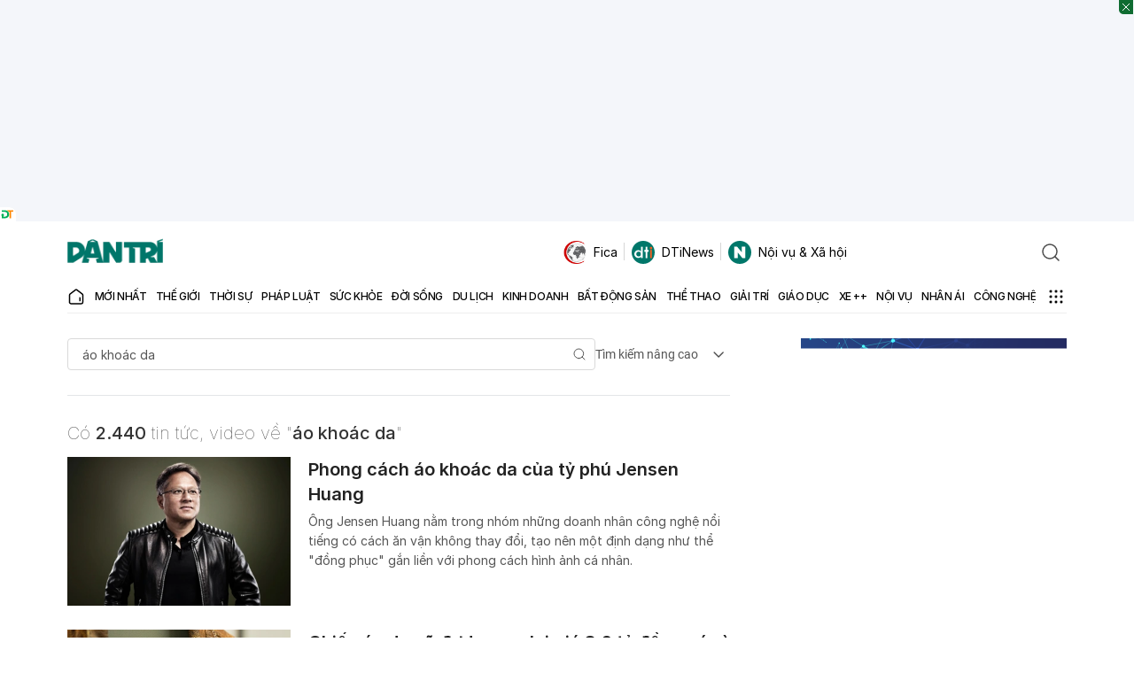

--- FILE ---
content_type: text/html; charset=utf-8
request_url: https://www.google.com/recaptcha/api2/aframe
body_size: 267
content:
<!DOCTYPE HTML><html><head><meta http-equiv="content-type" content="text/html; charset=UTF-8"></head><body><script nonce="D6ma9gN98nN7-ozfG5q6lw">/** Anti-fraud and anti-abuse applications only. See google.com/recaptcha */ try{var clients={'sodar':'https://pagead2.googlesyndication.com/pagead/sodar?'};window.addEventListener("message",function(a){try{if(a.source===window.parent){var b=JSON.parse(a.data);var c=clients[b['id']];if(c){var d=document.createElement('img');d.src=c+b['params']+'&rc='+(localStorage.getItem("rc::a")?sessionStorage.getItem("rc::b"):"");window.document.body.appendChild(d);sessionStorage.setItem("rc::e",parseInt(sessionStorage.getItem("rc::e")||0)+1);localStorage.setItem("rc::h",'1769343473604');}}}catch(b){}});window.parent.postMessage("_grecaptcha_ready", "*");}catch(b){}</script></body></html>

--- FILE ---
content_type: application/javascript; charset=utf-8
request_url: https://fundingchoicesmessages.google.com/f/AGSKWxU_OBmReZVLvMNuqA2sUTfKRrC9waimYnXKE2bGKaCn04YtcEALI8GFtLKHDJOsxFuWXukIlMnQX0l6dOXJevJGdpJiqlex6Vhr6PQbaA0Iq4Y5XUT1Ta3D5b3Gavk9tD78Ua-K9QP-NKdYYIAaseSEgjWPe1hlyXVZfZi3z88rkyeF68x3-l2PZ9FA/_/relatedads./intextads./120-600._728-90./contaxe_
body_size: -1288
content:
window['b25898ad-2be9-4352-9547-1206fa8747d1'] = true;

--- FILE ---
content_type: application/javascript
request_url: https://cdn.dtadnetwork.com/tag/ctbk_25ba47353c0daa82a9ce151a4e3633d8.js
body_size: 3585
content:
class tpmBackupCreative{constructor(d){this._container=d.container||0;this._width=d.width||300;this._height=d.height||250;this._creative_lib={527280:[{src:"https://cdn.dtadnetwork.com/creatives/img/202601/1769336543.jpg",click_url:"https://sangkienatgt.dantri.com.vn/",isHTML5:0,ID:101963,name:"DT - ATGT v\u00f2ng Chung k\u1ebft - 527x280 - 250126"},{src:"https://cdn.dtadnetwork.com/creatives/img/202601/1769336245.png",click_url:"https://sangkienatgt.dantri.com.vn/san-pham-du-thi",isHTML5:0,ID:101950,
name:"DT - ATGT Chung kh\u1ea3o b\u00ecnh ch\u1ecdn - 527x280 - 250126"},{src:"https://cdn.dtadnetwork.com/creatives/img/202601/1768363650.jpg",click_url:"https://dantri.com.vn/thoi-su/dai-hoi-dang-xiv.htm",isHTML5:0,ID:101946,name:"DT - CT \u0110\u1ea1i h\u1ed9i XIV c\u1ee7a \u0110\u1ea3ng 527x280 - 140126"},{src:"https://cdn.dtadnetwork.com/creatives/img/202601/1768312920.jpg",click_url:"https://dantri.com.vn/thoi-su/dai-hoi-dang-xiv.htm",isHTML5:0,ID:101930,name:"DT - \u0110\u1ea1i h\u1ed9i \u0110\u1ea3ng XIV 527x280 - 140126"},
{src:"https://cdn.dtadnetwork.com/creatives/img/202601/1767960660.png",click_url:"https://dantri.com.vn/suc-khoe/ngoai-than-kinh-cot-song.htm",isHTML5:0,ID:101923,name:"DT - BV Nam S\u00e0i G\u00f2n 527x280 - 100126"},{src:"https://cdn.dtadnetwork.com/creatives/img/202601/1767959604.jpg",click_url:"https://dantri.com.vn/suc-khoe/cham-dut-con-dau.htm",isHTML5:0,ID:101916,name:"DT - CT BVDK H\u1ed3ng Ng\u1ecdc 527x280 - 100126 "},{src:"https://cdn.dtadnetwork.com/creatives/html5/202601/1767584999/index.html",
click_url:"https://dienmaythienphu.vn/tivi/tivi-samsung/smart-tivi-samsung-43-inch-4k-ua43du7000kxxv",isHTML5:1,ID:101776,name:"DT - Thi\u00ean ph\u00fa_Tivi samsung 5990 - 527x280 - 051126"},{src:"https://cdn.dtadnetwork.com/creatives/html5/202509/1757408384/index.html",click_url:"https://dienmaythienphu.vn/may-giat/may-giat-lg/may-giat-lg-inverter-9kg-fb1209s6w1",isHTML5:1,ID:101675,name:"DT - Thi\u00ean Ph\u00fa_M\u00e1y Gi\u1eb7t LG 527x280 - 090925"},{src:"https://cdn.dtadnetwork.com/creatives/html5/202601/1767582486/index.html",
click_url:"https://dienmaythienphu.vn/dieu-hoa-du-an-cong-trinh/dieu-hoa-cay/dieu-hoa-cay-daikin",isHTML5:1,ID:101408,name:"DT - Thi\u00ean Ph\u00fa_\u0110i\u1ec1u h\u00f2a c\u00f4ng tr\u00ecnh_527x280 - 050126"}],300600:[{src:"https://cdn.dtadnetwork.com/creatives/img/202601/1769336554.jpg",click_url:"https://sangkienatgt.dantri.com.vn/",isHTML5:0,ID:101962,name:"DT - ATGT v\u00f2ng Chung k\u1ebft - 300x600 - 250126"},{src:"https://cdn.dtadnetwork.com/creatives/img/202601/1769336161.png",click_url:"https://sangkienatgt.dantri.com.vn/san-pham-du-thi",
isHTML5:0,ID:101954,name:"DT - ATGT Chung kh\u1ea3o b\u00ecnh ch\u1ecdn - 300x600 - 250126"},{src:"https://cdn.dtadnetwork.com/creatives/img/202601/1768363691.jpg",click_url:"https://dantri.com.vn/thoi-su/dai-hoi-dang-xiv.htm",isHTML5:0,ID:101944,name:"DT - CT \u0110\u1ea1i h\u1ed9i XIV c\u1ee7a \u0110\u1ea3ng 300x600 - 140126"},{src:"https://cdn.dtadnetwork.com/creatives/img/202601/1768312939.jpg",click_url:"https://dantri.com.vn/thoi-su/dai-hoi-dang-xiv.htm",isHTML5:0,ID:101931,name:"DT - \u0110\u1ea1i h\u1ed9i \u0110\u1ea3ng XIV 300x600 - 140126"},
{src:"https://cdn.dtadnetwork.com/creatives/img/202601/1767960547.png",click_url:"https://dantri.com.vn/suc-khoe/ngoai-than-kinh-cot-song.htm",isHTML5:0,ID:101928,name:"DT - BV Nam S\u00e0i G\u00f2n 300x600 - 100126"},{src:"https://cdn.dtadnetwork.com/creatives/img/202601/1767959523.jpg",click_url:"https://dantri.com.vn/suc-khoe/cham-dut-con-dau.htm",isHTML5:0,ID:101912,name:"DT - CT BVDK H\u1ed3ng Ng\u1ecdc 300x600 - 100126 "},{src:"https://cdn.dtadnetwork.com/creatives/html5/202601/1767584924/index.html",
click_url:"https://dienmaythienphu.vn/tivi/tivi-samsung/smart-tivi-samsung-43-inch-4k-ua43du7000kxxv",isHTML5:1,ID:101781,name:"DT - Thi\u00ean ph\u00fa_Tivi samsung 5990 - 300x600 - 051126 "},{src:"https://cdn.dtadnetwork.com/creatives/html5/202509/1757408281/index.html",click_url:"https://dienmaythienphu.vn/may-giat/may-giat-lg/may-giat-lg-inverter-9kg-fb1209s6w1",isHTML5:1,ID:101680,name:"DT - Thi\u00ean Ph\u00fa_M\u00e1y Gi\u1eb7t LG 300x600 - 090925"},{src:"https://cdn.dtadnetwork.com/creatives/html5/202601/1767582518/index.html",
click_url:"https://dienmaythienphu.vn/dieu-hoa-du-an-cong-trinh/dieu-hoa-cay/dieu-hoa-lg-tu-dung",isHTML5:1,ID:100537,name:"DT - Thi\u00ean Ph\u00fa_\u0110i\u1ec1u h\u00f2a c\u00f4ng tr\u00ecnh_300x600 - 050126"}],360640:[{src:"https://cdn.dtadnetwork.com/creatives/img/202601/1769336566.jpg",click_url:"https://sangkienatgt.dantri.com.vn/",isHTML5:0,ID:101961,name:"DT - ATGT v\u00f2ng Chung k\u1ebft - 360x640 - 250126"},{src:"https://cdn.dtadnetwork.com/creatives/img/202601/1769336215.png",click_url:"https://sangkienatgt.dantri.com.vn/san-pham-du-thi",
isHTML5:0,ID:101951,name:"DT - ATGT Chung kh\u1ea3o b\u00ecnh ch\u1ecdn - 360x640 - 250126"},{src:"https://cdn.dtadnetwork.com/creatives/img/202601/1768363712.jpg",click_url:"https://dantri.com.vn/thoi-su/dai-hoi-dang-xiv.htm",isHTML5:0,ID:101943,name:"DT - CT \u0110\u1ea1i h\u1ed9i XIV c\u1ee7a \u0110\u1ea3ng 360x640 - 140126"},{src:"https://cdn.dtadnetwork.com/creatives/img/202601/1768312973.jpg",click_url:"https://dantri.com.vn/thoi-su/dai-hoi-dang-xiv.htm",isHTML5:0,ID:101933,name:"DT - \u0110\u1ea1i h\u1ed9i \u0110\u1ea3ng XIV 360x640 - 140126"},
{src:"https://cdn.dtadnetwork.com/creatives/img/202601/1767960646.png",click_url:"https://dantri.com.vn/suc-khoe/ngoai-than-kinh-cot-song.htm",isHTML5:0,ID:101924,name:"DT - BV Nam S\u00e0i G\u00f2n 360x640 - 100126"},{src:"https://cdn.dtadnetwork.com/creatives/img/202601/1767959584.jpg",click_url:"https://dantri.com.vn/suc-khoe/cham-dut-con-dau.htm",isHTML5:0,ID:101915,name:"DT - CT BVDK H\u1ed3ng Ng\u1ecdc 360x640 - 100126 "},{src:"https://cdn.dtadnetwork.com/creatives/html5/202601/1767584973/index.html",
click_url:"https://dienmaythienphu.vn/tivi/tivi-samsung/smart-tivi-samsung-43-inch-4k-ua43du7000kxxv",isHTML5:1,ID:101777,name:"DT - Thi\u00ean ph\u00fa_Tivi samsung 5990 - 360x640 - 051126 "},{src:"https://cdn.dtadnetwork.com/creatives/html5/202509/1757408359/index.html",click_url:"https://dienmaythienphu.vn/may-giat/may-giat-lg/may-giat-lg-inverter-9kg-fb1209s6w1",isHTML5:1,ID:101676,name:"DT - Thi\u00ean Ph\u00fa_M\u00e1y Gi\u1eb7t LG 360x640 - 090925"},{src:"https://cdn.dtadnetwork.com/creatives/html5/202601/1767582505/index.html",
click_url:"https://dienmaythienphu.vn/dieu-hoa-du-an-cong-trinh/dieu-hoa-cay/dieu-hoa-cay-daikin",isHTML5:1,ID:101409,name:"DT - Thi\u00ean Ph\u00fa_\u0110i\u1ec1u h\u00f2a c\u00f4ng tr\u00ecnh_360x640 - 050126"}],361101:[{src:"https://cdn.dtadnetwork.com/creatives/img/202601/1769336578.jpg",click_url:"https://sangkienatgt.dantri.com.vn/",isHTML5:0,ID:101960,name:"DT - ATGT v\u00f2ng Chung k\u1ebft - 360x100 - 250126"},{src:"https://cdn.dtadnetwork.com/creatives/img/202601/1769336188.png",click_url:"https://sangkienatgt.dantri.com.vn/san-pham-du-thi",
isHTML5:0,ID:101953,name:"DT - ATGT Chung kh\u1ea3o b\u00ecnh ch\u1ecdn - 360x100 - 250126"},{src:"https://cdn.dtadnetwork.com/creatives/img/202601/1768363732.jpg",click_url:"https://dantri.com.vn/thoi-su/dai-hoi-dang-xiv.htm",isHTML5:0,ID:101942,name:"DT - CT \u0110\u1ea1i h\u1ed9i XIV c\u1ee7a \u0110\u1ea3ng 360x100 - 140126"},{src:"https://cdn.dtadnetwork.com/creatives/img/202601/1768312955.jpg",click_url:"https://dantri.com.vn/thoi-su/dai-hoi-dang-xiv.htm",isHTML5:0,ID:101932,name:"DT - \u0110\u1ea1i h\u1ed9i \u0110\u1ea3ng XIV 360x100 - 140126"},
{src:"https://cdn.dtadnetwork.com/creatives/img/202601/1767960616.png",click_url:"https://dantri.com.vn/suc-khoe/ngoai-than-kinh-cot-song.htm",isHTML5:0,ID:101926,name:"DT - BV Nam S\u00e0i G\u00f2n 360x100 - 100126"},{src:"https://cdn.dtadnetwork.com/creatives/img/202601/1767959540.jpg",click_url:"https://dantri.com.vn/suc-khoe/cham-dut-con-dau.htm",isHTML5:0,ID:101913,name:"DT - CT BVDK H\u1ed3ng Ng\u1ecdc 360x100 - 100126 "},{src:"https://cdn.dtadnetwork.com/creatives/html5/202601/1767584957/index.html",
click_url:"https://dienmaythienphu.vn/tivi/tivi-samsung/smart-tivi-samsung-43-inch-4k-ua43du7000kxxv",isHTML5:1,ID:101779,name:"DT - Thi\u00ean ph\u00fa_Tivi samsung 5990 - 360x100 - 051126 "},{src:"https://cdn.dtadnetwork.com/creatives/html5/202509/1757408316/index.html",click_url:"https://dienmaythienphu.vn/may-giat/may-giat-lg/may-giat-lg-inverter-9kg-fb1209s6w1",isHTML5:1,ID:101678,name:"DT - Thi\u00ean Ph\u00fa_M\u00e1y Gi\u1eb7t LG 360x100 - 090925"},{src:"https://cdn.dtadnetwork.com/creatives/html5/202601/1767582542/index.html",
click_url:"https://dienmaythienphu.vn/dieu-hoa-du-an-cong-trinh/dieu-hoa-cay/dieu-hoa-cay-daikin",isHTML5:1,ID:101410,name:"DT - Thi\u00ean Ph\u00fa_\u0110i\u1ec1u h\u00f2a c\u00f4ng tr\u00ecnh_360x100 - 050126"}],360200:[{src:"https://cdn.dtadnetwork.com/creatives/img/202601/1769336590.jpg",click_url:"https://sangkienatgt.dantri.com.vn/",isHTML5:0,ID:101959,name:"DT - ATGT v\u00f2ng Chung k\u1ebft - 360x200 - 250126"},{src:"https://cdn.dtadnetwork.com/creatives/img/202601/1769336203.png",click_url:"https://sangkienatgt.dantri.com.vn/san-pham-du-thi",
isHTML5:0,ID:101952,name:"DT - ATGT Chung kh\u1ea3o b\u00ecnh ch\u1ecdn - 360x200 - 250126"},{src:"https://cdn.dtadnetwork.com/creatives/img/202601/1768363751.jpg",click_url:"https://dantri.com.vn/thoi-su/dai-hoi-dang-xiv.htm",isHTML5:0,ID:101941,name:"DT - CT \u0110\u1ea1i h\u1ed9i XIV c\u1ee7a \u0110\u1ea3ng 360x200 - 140126"},{src:"https://cdn.dtadnetwork.com/creatives/img/202601/1768312988.jpg",click_url:"https://dantri.com.vn/thoi-su/dai-hoi-dang-xiv.htm",isHTML5:0,ID:101934,name:"DT - \u0110\u1ea1i h\u1ed9i \u0110\u1ea3ng XIV 360x200 - 140126"},
{src:"https://cdn.dtadnetwork.com/creatives/img/202601/1767960630.png",click_url:"https://dantri.com.vn/suc-khoe/ngoai-than-kinh-cot-song.htm",isHTML5:0,ID:101925,name:"DT - BV Nam S\u00e0i G\u00f2n 360x200 - 100126"},{src:"https://cdn.dtadnetwork.com/creatives/img/202601/1767959565.jpg",click_url:"https://dantri.com.vn/suc-khoe/cham-dut-con-dau.htm",isHTML5:0,ID:101914,name:"DT - CT BVDK H\u1ed3ng Ng\u1ecdc 360x200 - 100126 "},{src:"https://cdn.dtadnetwork.com/creatives/html5/202601/1767584987/index.html",
click_url:"https://dienmaythienphu.vn/tivi/tivi-samsung/smart-tivi-samsung-43-inch-4k-ua43du7000kxxv",isHTML5:1,ID:101778,name:"DT - Thi\u00ean ph\u00fa_Tivi samsung 5990 - 360x200 - 051126 "},{src:"https://cdn.dtadnetwork.com/creatives/html5/202509/1757408336/index.html",click_url:"https://dienmaythienphu.vn/may-giat/may-giat-lg/may-giat-lg-inverter-9kg-fb1209s6w1",isHTML5:1,ID:101677,name:"DT - Thi\u00ean Ph\u00fa_M\u00e1y Gi\u1eb7t LG 360x200 - 090925"},{src:"https://cdn.dtadnetwork.com/creatives/html5/202601/1767582556/index.html",
click_url:"https://dienmaythienphu.vn/dieu-hoa-du-an-cong-trinh/dieu-hoa-cay/dieu-hoa-cay-daikin",isHTML5:1,ID:100538,name:"DT - Thi\u00ean Ph\u00fa_\u0110i\u1ec1u h\u00f2a c\u00f4ng tr\u00ecnh_360x200 - 050126"}],680270:[{src:"https://cdn.dtadnetwork.com/creatives/img/202601/1769336621.jpg",click_url:"https://sangkienatgt.dantri.com.vn/",isHTML5:0,ID:101958,name:"DT - ATGT v\u00f2ng Chung k\u1ebft - 680x270 - 250126"},{src:"https://cdn.dtadnetwork.com/creatives/img/202601/1769336261.png",click_url:"https://sangkienatgt.dantri.com.vn/san-pham-du-thi",
isHTML5:0,ID:101949,name:"DT - ATGT Chung kh\u1ea3o b\u00ecnh ch\u1ecdn - 680x270 - 250126"},{src:"https://cdn.dtadnetwork.com/creatives/img/202601/1768363769.jpg",click_url:"https://dantri.com.vn/thoi-su/dai-hoi-dang-xiv.htm",isHTML5:0,ID:101940,name:"DT - CT \u0110\u1ea1i h\u1ed9i XIV c\u1ee7a \u0110\u1ea3ng 680x270 - 140126"},{src:"https://cdn.dtadnetwork.com/creatives/img/202601/1768313038.jpg",click_url:"https://dantri.com.vn/thoi-su/dai-hoi-dang-xiv.htm",isHTML5:0,ID:101935,name:"DT - \u0110\u1ea1i h\u1ed9i \u0110\u1ea3ng XIV 680x270 - 140126"},
{src:"https://cdn.dtadnetwork.com/creatives/img/202601/1767960676.png",click_url:"https://dantri.com.vn/suc-khoe/ngoai-than-kinh-cot-song.htm",isHTML5:0,ID:101922,name:"DT - BV Nam S\u00e0i G\u00f2n 680x270 - 100126"},{src:"https://cdn.dtadnetwork.com/creatives/img/202601/1767959624.jpg",click_url:"https://dantri.com.vn/suc-khoe/cham-dut-con-dau.htm",isHTML5:0,ID:101917,name:"DT - CT BVDK H\u1ed3ng Ng\u1ecdc 680x270 - 100126"},{src:"https://cdn.dtadnetwork.com/creatives/html5/202601/1767585053/index.html",
click_url:"https://dienmaythienphu.vn/tivi/tivi-samsung/smart-tivi-samsung-43-inch-4k-ua43du7000kxxv",isHTML5:1,ID:101775,name:"DT - Thi\u00ean ph\u00fa_Tivi samsung 5990 - 680x270 - 051126"},{src:"https://cdn.dtadnetwork.com/creatives/html5/202509/1757408404/index.html",click_url:"https://dienmaythienphu.vn/may-giat/may-giat-lg/may-giat-lg-inverter-9kg-fb1209s6w1",isHTML5:1,ID:101674,name:"DT - Thi\u00ean Ph\u00fa_M\u00e1y Gi\u1eb7t LG 680x270 - 090925"},{src:"https://cdn.dtadnetwork.com/creatives/html5/202601/1767582456/index.html",
click_url:"https://dienmaythienphu.vn/dieu-hoa-du-an-cong-trinh/dieu-hoa-cay/dieu-hoa-cay-daikin",isHTML5:1,ID:100539,name:"DT - Thi\u00ean Ph\u00fa_\u0110i\u1ec1u h\u00f2a c\u00f4ng tr\u00ecnh_680x270 - 050126"}],970250:[{src:"https://cdn.dtadnetwork.com/creatives/img/202601/1769336634.jpg",click_url:"https://sangkienatgt.dantri.com.vn/",isHTML5:0,ID:101957,name:"DT - ATGT v\u00f2ng Chung k\u1ebft - 970x250 - 250126"},{src:"https://cdn.dtadnetwork.com/creatives/img/202601/1769336275.png",click_url:"https://sangkienatgt.dantri.com.vn/san-pham-du-thi",
isHTML5:0,ID:101948,name:"DT - ATGT Chung kh\u1ea3o b\u00ecnh ch\u1ecdn - 970x250 - 250126"},{src:"https://cdn.dtadnetwork.com/creatives/img/202601/1768363788.jpg",click_url:"https://dantri.com.vn/thoi-su/dai-hoi-dang-xiv.htm",isHTML5:0,ID:101939,name:"DT - CT \u0110\u1ea1i h\u1ed9i XIV c\u1ee7a \u0110\u1ea3ng 970x250 - 140126"},{src:"https://cdn.dtadnetwork.com/creatives/img/202601/1768313105.jpg",click_url:"https://dantri.com.vn/thoi-su/dai-hoi-dang-xiv.htm",isHTML5:0,ID:101936,name:"DT - \u0110\u1ea1i h\u1ed9i \u0110\u1ea3ng XIV 970x250 - 140126"},
{src:"https://cdn.dtadnetwork.com/creatives/img/202601/1767960690.png",click_url:"https://dantri.com.vn/suc-khoe/ngoai-than-kinh-cot-song.htm",isHTML5:0,ID:101921,name:"DT - BV Nam S\u00e0i G\u00f2n 970x250 - 100126"},{src:"https://cdn.dtadnetwork.com/creatives/img/202601/1767959662.jpg",click_url:"https://dantri.com.vn/suc-khoe/cham-dut-con-dau.htm",isHTML5:0,ID:101919,name:"DT - CT BVDK H\u1ed3ng Ng\u1ecdc 970x250 - 100126 "},{src:"https://cdn.dtadnetwork.com/creatives/html5/202601/1767585015/index.html",
click_url:"https://dienmaythienphu.vn/tivi/tivi-samsung/smart-tivi-samsung-43-inch-4k-ua43du7000kxxv",isHTML5:1,ID:101774,name:"DT - Thi\u00ean ph\u00fa_Tivi samsung 5990 - 970x250 - 051126"},{src:"https://cdn.dtadnetwork.com/creatives/html5/202509/1757408435/index.html",click_url:"https://dienmaythienphu.vn/may-giat/may-giat-lg/may-giat-lg-inverter-9kg-fb1209s6w1",isHTML5:1,ID:101673,name:"DT - Thi\u00ean Ph\u00fa_M\u00e1y Gi\u1eb7t LG 970x250 - 090925"},{src:"https://cdn.dtadnetwork.com/creatives/html5/202601/1767582435/index.html",
click_url:"https://dienmaythienphu.vn/dieu-hoa-du-an-cong-trinh/dieu-hoa-cay/dieu-hoa-lg-tu-dung",isHTML5:1,ID:100540,name:"DT - Thi\u00ean Ph\u00fa_\u0110i\u1ec1u h\u00f2a c\u00f4ng tr\u00ecnh_970x250 - 050126"}],1920250:[{src:"https://cdn.dtadnetwork.com/creatives/img/202601/1769336650.jpg",click_url:"https://sangkienatgt.dantri.com.vn",isHTML5:0,ID:101956,name:"DT - ATGT v\u00f2ng Chung k\u1ebft - 1920x250 - 250126"},{src:"https://cdn.dtadnetwork.com/creatives/img/202601/1769336289.png",click_url:"https://sangkienatgt.dantri.com.vn/san-pham-du-thi",
isHTML5:0,ID:101947,name:"DT - ATGT Chung kh\u1ea3o b\u00ecnh ch\u1ecdn - 1920x250 - 250126 "},{src:"https://cdn.dtadnetwork.com/creatives/img/202601/1768363808.jpg",click_url:"https://dantri.com.vn/thoi-su/dai-hoi-dang-xiv.htm",isHTML5:0,ID:101938,name:"DT - CT \u0110\u1ea1i h\u1ed9i XIV c\u1ee7a \u0110\u1ea3ng 1920x250 - 140126"},{src:"https://cdn.dtadnetwork.com/creatives/img/202601/1768313119.jpg",click_url:"https://dantri.com.vn/thoi-su/dai-hoi-dang-xiv.htm",isHTML5:0,ID:101937,name:"DT - \u0110\u1ea1i h\u1ed9i \u0110\u1ea3ng XIV 1920x250- 140126"},
{src:"https://cdn.dtadnetwork.com/creatives/img/202601/1767960712.png",click_url:"https://dantri.com.vn/suc-khoe/ngoai-than-kinh-cot-song.htm",isHTML5:0,ID:101920,name:"DT - BV Nam S\u00e0i G\u00f2n 1920x250 - 100126"},{src:"https://cdn.dtadnetwork.com/creatives/img/202601/1767959646.jpg",click_url:"https://dantri.com.vn/suc-khoe/cham-dut-con-dau.htm",isHTML5:0,ID:101918,name:"DT - CT BVDK H\u1ed3ng Ng\u1ecdc 1920x250 - 100126"},{src:"https://cdn.dtadnetwork.com/creatives/html5/202601/1767585029/index.html",
click_url:"https://dienmaythienphu.vn/tivi/tivi-samsung/smart-tivi-samsung-43-inch-4k-ua43du7000kxxv",isHTML5:1,ID:101783,name:"DT - Thi\u00ean ph\u00fa_Tivi samsung 5990 - 1920x250 - 051126"},{src:"https://cdn.dtadnetwork.com/creatives/html5/202509/1757408454/index.html",click_url:"https://dienmaythienphu.vn/may-giat/may-giat-lg/may-giat-lg-inverter-9kg-fb1209s6w1",isHTML5:1,ID:101672,name:"DT - Thi\u00ean Ph\u00fa_M\u00e1y Gi\u1eb7t LG 1920x250 - 090925"},{src:"https://cdn.dtadnetwork.com/creatives/html5/202601/1767582413/index.html",
click_url:"https://dienmaythienphu.vn/dieu-hoa-du-an-cong-trinh/dieu-hoa-cay/dieu-hoa-cay-daikin",isHTML5:1,ID:100541,name:"DT - Thi\u00ean Ph\u00fa_\u0110i\u1ec1u h\u00f2a c\u00f4ng tr\u00ecnh_1920x250 - 050126"}],336280:[{src:"https://cdn.dtadnetwork.com/creatives/img/202601/1769336511.jpg",click_url:"https://sangkienatgt.dantri.com.vn",isHTML5:0,ID:101955,name:"DT - ATGT v\u00f2ng Chung k\u1ebft - 336x280 - 250126"},{src:"https://cdn.dtadnetwork.com/creatives/img/202601/1768363671.jpg",click_url:"https://dantri.com.vn/thoi-su/dai-hoi-dang-xiv.htm",
isHTML5:0,ID:101945,name:"DT - CT \u0110\u1ea1i h\u1ed9i XIV c\u1ee7a \u0110\u1ea3ng 336x280 - 140126"},{src:"https://cdn.dtadnetwork.com/creatives/img/202601/1768312895.jpg",click_url:"https://dantri.com.vn/thoi-su/dai-hoi-dang-xiv.htm",isHTML5:0,ID:101929,name:"DT - \u0110\u1ea1i h\u1ed9i \u0110\u1ea3ng XIV 336x280 - 140126"},{src:"https://cdn.dtadnetwork.com/creatives/img/202601/1767960573.png",click_url:"https://dantri.com.vn/suc-khoe/ngoai-than-kinh-cot-song.htm",isHTML5:0,ID:101927,name:"DT - BV Nam S\u00e0i G\u00f2n 336x280 - 100126"},
{src:"https://cdn.dtadnetwork.com/creatives/img/202601/1767959501.jpg",click_url:"https://dantri.com.vn/suc-khoe/cham-dut-con-dau.htm",isHTML5:0,ID:101911,name:"DT - CT BVDK H\u1ed3ng Ng\u1ecdc 336x280 - 100126"},{src:"https://cdn.dtadnetwork.com/creatives/html5/202601/1767584942/index.html",click_url:"https://dienmaythienphu.vn/tivi/tivi-samsung/smart-tivi-samsung-43-inch-4k-ua43du7000kxxv",isHTML5:1,ID:101780,name:"DT - Thi\u00ean ph\u00fa_Tivi samsung 5990 - 336x280 - 051126 "},{src:"https://cdn.dtadnetwork.com/creatives/html5/202509/1757408299/index.html",
click_url:"https://dienmaythienphu.vn/may-giat/may-giat-lg/may-giat-lg-inverter-9kg-fb1209s6w1",isHTML5:1,ID:101679,name:"DT - Thi\u00ean Ph\u00fa_M\u00e1y Gi\u1eb7t LG 336x280 - 090925"},{src:"https://cdn.dtadnetwork.com/creatives/html5/202601/1767582530/index.html",click_url:"https://dienmaythienphu.vn/dieu-hoa-du-an-cong-trinh/dieu-hoa-cay/dieu-hoa-cay-daikin",isHTML5:1,ID:101411,name:"DT - Thi\u00ean Ph\u00fa_\u0110i\u1ec1u h\u00f2a c\u00f4ng tr\u00ecnh_336x280 - 050126"}],300295:[{src:"https://cdn.dtadnetwork.com/creatives/html5/202509/1757408256/index.html",
click_url:"https://dienmaythienphu.vn/may-giat/may-giat-lg/may-giat-lg-inverter-9kg-fb1209s6w1",isHTML5:1,ID:101681,name:"DT - Thi\u00ean Ph\u00fa_M\u00e1y Gi\u1eb7t LG 300x295 - 090925"}],337281:[{src:"https://cdn.dtadnetwork.com/creatives/html5/202412/1734410887/index.html",click_url:"",isHTML5:1,ID:101032,name:"DT - WSS vertical ads_\u0111\u1eebng b\u1ecf l\u1ee1 MB_337x281"}],681271:[{src:"https://cdn.dtadnetwork.com/creatives/html5/202412/1734410847/index.html",click_url:"",isHTML5:1,ID:100885,
name:"DT - WSS multi ads 680x270 "}],210264:[{src:"https://cdn.dtadnetwork.com/creatives/html5/202412/1734410810/index.html",click_url:"",isHTML5:1,ID:100508,name:"DT - WSS single ads 210x264"},{src:"https://cdn.dtadnetwork.com/creatives/html5/202412/1734410810/index.html",click_url:"",isHTML5:1,ID:100507,name:"DT - WSS single ads 210x264"},{src:"https://cdn.dtadnetwork.com/creatives/html5/202412/1734410810/index.html",click_url:"",isHTML5:1,ID:100506,name:"DT - WSS single ads 210x264"},{src:"https://cdn.dtadnetwork.com/creatives/html5/202412/1734410810/index.html",
click_url:"",isHTML5:1,ID:100414,name:"DT - WSS single ads 210x264"},{src:"https://cdn.dtadnetwork.com/creatives/html5/202412/1734410810/index.html",click_url:"",isHTML5:1,ID:100145,name:"DT - WSS single ads_210x264"}]}}displayAds(){var d=(new Date).getTime();let g=this._container.id.replace(/[^0-9]/g,"");var a=`dtad__backup-creative-${g}`;if(0==(this._container.querySelector(`#${a}`)||0)){window.dataLayer=window.dataLayer||[];function f(){dataLayer.push(arguments)}var b=window.localStorage.getItem("uuid")||
0;f("js",new Date);f("config","G-7SV2MJP43D");b&&f("config","G-7SV2MJP43D",{user_id:b});b=document.createElement("div");var e=this._width+""+this._height;e=this._creative_lib[e]?this._creative_lib[e]:0;let c=0;b.id=a;b.style=`width:${this._width}px;height:${this._height}px; margin:0 auto;position:relative;`;414!=this._width&&360!=this._width&&361!=this._width||207!=this._height&&200!=this._height&&201!=this._height&&101!=this._height||(a=9*window.outerWidth/16-10,b.style=101==this._height?"width: 100vw;height:101px;display: flex;justify-content: center;align-items: center;left: 50%;transform: translateX(-50%);position: relative;":
`width: 100vw;height:${a}px;display: flex;justify-content: center;align-items: center;`);e&&(c=e[Math.floor(Math.random()*e.length)]);c&&(c.click_url&&(a=document.createElement("a"),a.style=`opacity:0;z-index:8;position:absolute;top:0px;left:50%;transform: translateX(-50%);width:${this._width}px;height:${this._height}px`,a.target="_blank",a.innerText=c.name,a.href=c.click_url,-1==c.click_url.indexOf("dantri.com.vn")&&(a.rel="nofollow"),b.appendChild(a)),a=document.createElement("div"),a.id=`tpm_backup-creative-${d}`,
a.style=`width:${this._width}px;height:${this._height}px;background: url(${c.src}) center no-repeat;background-size: cover;`,1==c.isHTML5?(a=document.createElement("iframe"),a.id=`tpm_backup-creative-${d}`,414!=this._width&&360!=this._width&&361!=this._width||207!=this._height&&200!=this._height&&201!=this._height&&101!=this._height?a.style=`width:${this._width}px;height:${this._height}px;`:(d=window.outerWidth/this._width,101==this._height?(d=window.outerWidth/this._width,a.style=`position: absolute;width: 360px;height: 101px;transform: scale(${d});`):
a.style=`position: absolute;width: 360px;height: 200px;transform: scale(${d});`),a.src=c.src,a.setAttribute("frameborder",0),a.setAttribute("marginwidth",0),a.setAttribute("marginheight",0),a.setAttribute("vspace",0),a.setAttribute("hspace",0),a.setAttribute("allowtransparency","true"),a.setAttribute("scrolling","no"),a.setAttribute("allowfullscreen","false")):(414!=this._width&&360!=this._width&&361!=this._width||207!=this._height&&200!=this._height&&201!=this._height||(a.style.width=window.outerWidth+
"px",a.style.height=9*window.outerWidth/16+"px",a.style.backgroundSize="contain"),361==this._width&&101==this._height&&(a.style.width=window.outerWidth+"px")),b.appendChild(a),b.onclick=()=>{f("event","click",{send_to:"G-7SV2MJP43D",adunit_id:g,creative_id:c.ID})},this._container.appendChild(b),b.parentNode.style.width=this._width+"px",tpm_tool.logInfo({div_id:this._container.id,have_ads:!0,format:"display",partner:"backup_banner"}),f("event","imps",{send_to:"G-7SV2MJP43D",adunit_id:g,creative_id:c.ID}))}}}
;


--- FILE ---
content_type: application/javascript
request_url: https://cdn.dtadnetwork.com/tag/weather_data.js
body_size: 6070
content:
var tpm_weather_info={"angiang":{"2026-01-25 00":22.1,"2026-01-25 01":21.9,"2026-01-25 02":21.5,"2026-01-25 03":21.1,"2026-01-25 04":20.9,"2026-01-25 05":20.7,"2026-01-25 06":20.6,"2026-01-25 07":21.2,"2026-01-25 08":23,"2026-01-25 09":25,"2026-01-25 10":26.7,"2026-01-25 11":28.2,"2026-01-25 12":29.5,"2026-01-25 13":30.5,"2026-01-25 14":30.9,"2026-01-25 15":30.7,"2026-01-25 16":30.4,"2026-01-25 17":29.7,"2026-01-25 18":27.8,"2026-01-25 19":26,"2026-01-25 20":25,"2026-01-25 21":24.3,"2026-01-25 22":23.6,"2026-01-25 23":22.9},"bariavungtau":{"2026-01-25 00":23.8,"2026-01-25 01":23.9,"2026-01-25 02":23.6,"2026-01-25 03":23.3,"2026-01-25 04":23.2,"2026-01-25 05":23.1,"2026-01-25 06":23,"2026-01-25 07":23.2,"2026-01-25 08":24,"2026-01-25 09":25.3,"2026-01-25 10":26.6,"2026-01-25 11":28,"2026-01-25 12":28.8,"2026-01-25 13":29.3,"2026-01-25 14":29.3,"2026-01-25 15":28.6,"2026-01-25 16":28.2,"2026-01-25 17":27.4,"2026-01-25 18":26.2,"2026-01-25 19":25.4,"2026-01-25 20":25,"2026-01-25 21":24.7,"2026-01-25 22":24.5,"2026-01-25 23":24.3},"bacgiang":[],"backan":[],"baclieu":{"2026-01-25 00":22.7,"2026-01-25 01":22.9,"2026-01-25 02":22.8,"2026-01-25 03":22.7,"2026-01-25 04":22.6,"2026-01-25 05":22.6,"2026-01-25 06":22.5,"2026-01-25 07":23,"2026-01-25 08":24.5,"2026-01-25 09":25.7,"2026-01-25 10":26.9,"2026-01-25 11":27.9,"2026-01-25 12":28.6,"2026-01-25 13":28.9,"2026-01-25 14":28.8,"2026-01-25 15":28.5,"2026-01-25 16":27.7,"2026-01-25 17":26.9,"2026-01-25 18":25.7,"2026-01-25 19":24.7,"2026-01-25 20":24,"2026-01-25 21":23.5,"2026-01-25 22":23.2,"2026-01-25 23":23.1},"bacninh":[],"bentre":{"2026-01-25 00":23,"2026-01-25 01":23,"2026-01-25 02":22.8,"2026-01-25 03":22.6,"2026-01-25 04":22.5,"2026-01-25 05":22.4,"2026-01-25 06":22.3,"2026-01-25 07":22.6,"2026-01-25 08":24,"2026-01-25 09":25.7,"2026-01-25 10":27.2,"2026-01-25 11":28.1,"2026-01-25 12":28.8,"2026-01-25 13":29.6,"2026-01-25 14":29.7,"2026-01-25 15":29.8,"2026-01-25 16":29.5,"2026-01-25 17":29,"2026-01-25 18":27.2,"2026-01-25 19":25.6,"2026-01-25 20":24.5,"2026-01-25 21":23.9,"2026-01-25 22":23.5,"2026-01-25 23":23.3},"binhdinh":{"2026-01-25 00":20.6,"2026-01-25 01":19.8,"2026-01-25 02":19.4,"2026-01-25 03":19,"2026-01-25 04":18.8,"2026-01-25 05":18.5,"2026-01-25 06":18.3,"2026-01-25 07":18.9,"2026-01-25 08":20.7,"2026-01-25 09":23.1,"2026-01-25 10":25,"2026-01-25 11":25.9,"2026-01-25 12":26.8,"2026-01-25 13":27.1,"2026-01-25 14":26.8,"2026-01-25 15":25.9,"2026-01-25 16":25,"2026-01-25 17":23.9,"2026-01-25 18":23.1,"2026-01-25 19":22.5,"2026-01-25 20":22.1,"2026-01-25 21":21.7,"2026-01-25 22":21.5,"2026-01-25 23":21.2},"binhduong":{"2026-01-25 00":22.3,"2026-01-25 01":22.1,"2026-01-25 02":22,"2026-01-25 03":21.4,"2026-01-25 04":20.9,"2026-01-25 05":20.7,"2026-01-25 06":20.4,"2026-01-25 07":20.3,"2026-01-25 08":22.7,"2026-01-25 09":25.1,"2026-01-25 10":27,"2026-01-25 11":28.8,"2026-01-25 12":29.8,"2026-01-25 13":30.5,"2026-01-25 14":30.9,"2026-01-25 15":31,"2026-01-25 16":30.8,"2026-01-25 17":30.4,"2026-01-25 18":28.8,"2026-01-25 19":27.3,"2026-01-25 20":25.5,"2026-01-25 21":24.1,"2026-01-25 22":23.2,"2026-01-25 23":22.6},"binhphuoc":{"2026-01-25 00":22.9,"2026-01-25 01":22.3,"2026-01-25 02":21.6,"2026-01-25 03":21,"2026-01-25 04":20.6,"2026-01-25 05":20.4,"2026-01-25 06":20.2,"2026-01-25 07":20.6,"2026-01-25 08":23.1,"2026-01-25 09":25.4,"2026-01-25 10":27.1,"2026-01-25 11":28.9,"2026-01-25 12":30.3,"2026-01-25 13":31.3,"2026-01-25 14":31.9,"2026-01-25 15":31.7,"2026-01-25 16":31.3,"2026-01-25 17":30.5,"2026-01-25 18":27.9,"2026-01-25 19":26.1,"2026-01-25 20":25.4,"2026-01-25 21":24.7,"2026-01-25 22":23.2,"2026-01-25 23":22.1},"binhthuan":{"2026-01-25 00":21.1,"2026-01-25 01":20.9,"2026-01-25 02":20.4,"2026-01-25 03":19.9,"2026-01-25 04":19.5,"2026-01-25 05":19.2,"2026-01-25 06":19,"2026-01-25 07":19.3,"2026-01-25 08":22.3,"2026-01-25 09":24.4,"2026-01-25 10":26,"2026-01-25 11":27.4,"2026-01-25 12":28.4,"2026-01-25 13":28.9,"2026-01-25 14":28.9,"2026-01-25 15":28.1,"2026-01-25 16":27.4,"2026-01-25 17":26.4,"2026-01-25 18":25.1,"2026-01-25 19":24.1,"2026-01-25 20":23.3,"2026-01-25 21":22.7,"2026-01-25 22":22.1,"2026-01-25 23":21.7},"camau":{"2026-01-25 00":22.2,"2026-01-25 01":22.2,"2026-01-25 02":22,"2026-01-25 03":21.8,"2026-01-25 04":21.8,"2026-01-25 05":21.8,"2026-01-25 06":21.8,"2026-01-25 07":22.2,"2026-01-25 08":23.9,"2026-01-25 09":25.6,"2026-01-25 10":26.9,"2026-01-25 11":27.9,"2026-01-25 12":28.9,"2026-01-25 13":29.5,"2026-01-25 14":29.2,"2026-01-25 15":28.9,"2026-01-25 16":28.8,"2026-01-25 17":27.6,"2026-01-25 18":25.8,"2026-01-25 19":24.7,"2026-01-25 20":23.9,"2026-01-25 21":23.5,"2026-01-25 22":23,"2026-01-25 23":22.6},"cantho":{"2026-01-25 00":22,"2026-01-25 01":21.9,"2026-01-25 02":21.6,"2026-01-25 03":21.4,"2026-01-25 04":21.2,"2026-01-25 05":21.1,"2026-01-25 06":21.1,"2026-01-25 07":21.5,"2026-01-25 08":23.5,"2026-01-25 09":25.4,"2026-01-25 10":27,"2026-01-25 11":28.1,"2026-01-25 12":29.2,"2026-01-25 13":30,"2026-01-25 14":30.1,"2026-01-25 15":29.9,"2026-01-25 16":29.5,"2026-01-25 17":28.9,"2026-01-25 18":27.1,"2026-01-25 19":25.5,"2026-01-25 20":24.4,"2026-01-25 21":23.5,"2026-01-25 22":22.8,"2026-01-25 23":22.4},"caobang":{"2026-01-25 00":11.8,"2026-01-25 01":11.8,"2026-01-25 02":12,"2026-01-25 03":12.1,"2026-01-25 04":12.1,"2026-01-25 05":12.3,"2026-01-25 06":12.5,"2026-01-25 07":12.4,"2026-01-25 08":12.9,"2026-01-25 09":14,"2026-01-25 10":14.8,"2026-01-25 11":15.9,"2026-01-25 12":16.5,"2026-01-25 13":16.4,"2026-01-25 14":16.6,"2026-01-25 15":16.7,"2026-01-25 16":16.7,"2026-01-25 17":16.3,"2026-01-25 18":15.7,"2026-01-25 19":15.2,"2026-01-25 20":14.5,"2026-01-25 21":14.2,"2026-01-25 22":14.1,"2026-01-25 23":14.1},"danang":{"2026-01-25 00":16.7,"2026-01-25 01":16.3,"2026-01-25 02":16,"2026-01-25 03":15.8,"2026-01-25 04":15.6,"2026-01-25 05":15.5,"2026-01-25 06":15.6,"2026-01-25 07":16.4,"2026-01-25 08":19.2,"2026-01-25 09":21.3,"2026-01-25 10":22.1,"2026-01-25 11":22.8,"2026-01-25 12":23.7,"2026-01-25 13":24.5,"2026-01-25 14":24.4,"2026-01-25 15":23.7,"2026-01-25 16":22.8,"2026-01-25 17":21.7,"2026-01-25 18":20.2,"2026-01-25 19":19.3,"2026-01-25 20":19,"2026-01-25 21":18.7,"2026-01-25 22":18.4,"2026-01-25 23":18.1},"daklak":{"2026-01-25 00":17.6,"2026-01-25 01":17.4,"2026-01-25 02":17,"2026-01-25 03":16.5,"2026-01-25 04":16,"2026-01-25 05":15.7,"2026-01-25 06":15.5,"2026-01-25 07":16.1,"2026-01-25 08":18.5,"2026-01-25 09":21.1,"2026-01-25 10":23.2,"2026-01-25 11":25.2,"2026-01-25 12":26.9,"2026-01-25 13":28.1,"2026-01-25 14":28.5,"2026-01-25 15":28.3,"2026-01-25 16":27.9,"2026-01-25 17":27.1,"2026-01-25 18":24.5,"2026-01-25 19":22.6,"2026-01-25 20":21,"2026-01-25 21":20.1,"2026-01-25 22":19.5,"2026-01-25 23":18.9},"daknong":{"2026-01-25 00":17.2,"2026-01-25 01":16.2,"2026-01-25 02":15.5,"2026-01-25 03":14.9,"2026-01-25 04":14.5,"2026-01-25 05":14.1,"2026-01-25 06":13.7,"2026-01-25 07":14.1,"2026-01-25 08":18.9,"2026-01-25 09":22,"2026-01-25 10":24.4,"2026-01-25 11":26.2,"2026-01-25 12":27.4,"2026-01-25 13":28.2,"2026-01-25 14":28.3,"2026-01-25 15":28,"2026-01-25 16":27.1,"2026-01-25 17":26,"2026-01-25 18":23.8,"2026-01-25 19":22.1,"2026-01-25 20":20.6,"2026-01-25 21":18.9,"2026-01-25 22":17.7,"2026-01-25 23":17.4},"dienbien":{"2026-01-25 00":16,"2026-01-25 01":14.3,"2026-01-25 02":13.9,"2026-01-25 03":14.1,"2026-01-25 04":14.1,"2026-01-25 05":13.8,"2026-01-25 06":13.4,"2026-01-25 07":12.6,"2026-01-25 08":13.9,"2026-01-25 09":18.5,"2026-01-25 10":20.7,"2026-01-25 11":21.9,"2026-01-25 12":22.8,"2026-01-25 13":23.9,"2026-01-25 14":24.7,"2026-01-25 15":24.9,"2026-01-25 16":24.5,"2026-01-25 17":23.5,"2026-01-25 18":21.1,"2026-01-25 19":20.3,"2026-01-25 20":19.3,"2026-01-25 21":17.7,"2026-01-25 22":17.3,"2026-01-25 23":17.1},"dongnai":{"2026-01-25 00":22.2,"2026-01-25 01":22,"2026-01-25 02":21.9,"2026-01-25 03":21.7,"2026-01-25 04":21.4,"2026-01-25 05":21.1,"2026-01-25 06":20.8,"2026-01-25 07":21,"2026-01-25 08":23,"2026-01-25 09":25,"2026-01-25 10":26.8,"2026-01-25 11":28.2,"2026-01-25 12":29.5,"2026-01-25 13":30.5,"2026-01-25 14":30.9,"2026-01-25 15":30.9,"2026-01-25 16":30.6,"2026-01-25 17":30.2,"2026-01-25 18":28.5,"2026-01-25 19":26,"2026-01-25 20":24.6,"2026-01-25 21":23.7,"2026-01-25 22":23,"2026-01-25 23":22.6},"dongthap":{"2026-01-25 00":22.9,"2026-01-25 01":22.7,"2026-01-25 02":22.3,"2026-01-25 03":22,"2026-01-25 04":21.8,"2026-01-25 05":21.6,"2026-01-25 06":21.6,"2026-01-25 07":21.9,"2026-01-25 08":23.4,"2026-01-25 09":25.1,"2026-01-25 10":26.6,"2026-01-25 11":28.3,"2026-01-25 12":29.4,"2026-01-25 13":30.2,"2026-01-25 14":30.6,"2026-01-25 15":30.6,"2026-01-25 16":30.4,"2026-01-25 17":29.9,"2026-01-25 18":28.6,"2026-01-25 19":27.2,"2026-01-25 20":26.3,"2026-01-25 21":25.3,"2026-01-25 22":24.4,"2026-01-25 23":23.7},"gialai":{"2026-01-25 00":15.9,"2026-01-25 01":15.2,"2026-01-25 02":14.7,"2026-01-25 03":14.4,"2026-01-25 04":14.2,"2026-01-25 05":14,"2026-01-25 06":13.8,"2026-01-25 07":14.1,"2026-01-25 08":17.1,"2026-01-25 09":19.6,"2026-01-25 10":21.7,"2026-01-25 11":23.5,"2026-01-25 12":24.9,"2026-01-25 13":25.8,"2026-01-25 14":26,"2026-01-25 15":25.8,"2026-01-25 16":25.2,"2026-01-25 17":24.1,"2026-01-25 18":22,"2026-01-25 19":20.2,"2026-01-25 20":19.3,"2026-01-25 21":18.3,"2026-01-25 22":17.5,"2026-01-25 23":17},"hagiang":{"2026-01-25 00":11.1,"2026-01-25 01":10.8,"2026-01-25 02":10.7,"2026-01-25 03":10.6,"2026-01-25 04":10.8,"2026-01-25 05":10.9,"2026-01-25 06":10.9,"2026-01-25 07":10.9,"2026-01-25 08":11.3,"2026-01-25 09":11.9,"2026-01-25 10":12.5,"2026-01-25 11":13.2,"2026-01-25 12":13.8,"2026-01-25 13":14.4,"2026-01-25 14":14.4,"2026-01-25 15":14.7,"2026-01-25 16":14.7,"2026-01-25 17":14.3,"2026-01-25 18":13.7,"2026-01-25 19":13.4,"2026-01-25 20":13.2,"2026-01-25 21":13.1,"2026-01-25 22":13.1,"2026-01-25 23":13.3},"hanam":{"2026-01-25 00":14.2,"2026-01-25 01":13.9,"2026-01-25 02":13.8,"2026-01-25 03":13.7,"2026-01-25 04":13.5,"2026-01-25 05":13.6,"2026-01-25 06":13.6,"2026-01-25 07":13.6,"2026-01-25 08":14.2,"2026-01-25 09":15.4,"2026-01-25 10":17.2,"2026-01-25 11":19.4,"2026-01-25 12":21.5,"2026-01-25 13":21.6,"2026-01-25 14":22.6,"2026-01-25 15":23.1,"2026-01-25 16":23.3,"2026-01-25 17":22.6,"2026-01-25 18":21.4,"2026-01-25 19":20.5,"2026-01-25 20":19.5,"2026-01-25 21":18.2,"2026-01-25 22":17.4,"2026-01-25 23":17},"hanoi":{"2026-01-25 00":13.5,"2026-01-25 01":13.3,"2026-01-25 02":13.2,"2026-01-25 03":13.2,"2026-01-25 04":13.2,"2026-01-25 05":13.2,"2026-01-25 06":13.3,"2026-01-25 07":13.4,"2026-01-25 08":13.7,"2026-01-25 09":14.4,"2026-01-25 10":15.5,"2026-01-25 11":16.6,"2026-01-25 12":17.5,"2026-01-25 13":17.2,"2026-01-25 14":17.9,"2026-01-25 15":18.5,"2026-01-25 16":19.6,"2026-01-25 17":19.4,"2026-01-25 18":18.4,"2026-01-25 19":17.7,"2026-01-25 20":17.1,"2026-01-25 21":16.7,"2026-01-25 22":16.4,"2026-01-25 23":16.1},"hatinh":{"2026-01-25 00":16.7,"2026-01-25 01":16.4,"2026-01-25 02":16.2,"2026-01-25 03":16,"2026-01-25 04":15.8,"2026-01-25 05":15.7,"2026-01-25 06":15.8,"2026-01-25 07":16.2,"2026-01-25 08":16.9,"2026-01-25 09":19.2,"2026-01-25 10":21.3,"2026-01-25 11":23,"2026-01-25 12":24.5,"2026-01-25 13":25.4,"2026-01-25 14":25.6,"2026-01-25 15":24.4,"2026-01-25 16":22.9,"2026-01-25 17":22.4,"2026-01-25 18":21.7,"2026-01-25 19":21.4,"2026-01-25 20":20.8,"2026-01-25 21":20.2,"2026-01-25 22":19.7,"2026-01-25 23":19.3},"haiduong":{"2026-01-25 00":14.4,"2026-01-25 01":14.3,"2026-01-25 02":14.3,"2026-01-25 03":14.4,"2026-01-25 04":14.4,"2026-01-25 05":14.2,"2026-01-25 06":14.1,"2026-01-25 07":14.6,"2026-01-25 08":15.2,"2026-01-25 09":16.3,"2026-01-25 10":17.3,"2026-01-25 11":18.8,"2026-01-25 12":19.9,"2026-01-25 13":18.7,"2026-01-25 14":20.1,"2026-01-25 15":20.5,"2026-01-25 16":20.8,"2026-01-25 17":20.2,"2026-01-25 18":19.2,"2026-01-25 19":18.7,"2026-01-25 20":18.4,"2026-01-25 21":18.2,"2026-01-25 22":17.8,"2026-01-25 23":17.6},"haiphong":{"2026-01-25 00":15.2,"2026-01-25 01":15,"2026-01-25 02":15.1,"2026-01-25 03":15.1,"2026-01-25 04":15,"2026-01-25 05":15.1,"2026-01-25 06":15.3,"2026-01-25 07":15.7,"2026-01-25 08":16.6,"2026-01-25 09":18.2,"2026-01-25 10":19.5,"2026-01-25 11":20.7,"2026-01-25 12":21.6,"2026-01-25 13":21.4,"2026-01-25 14":22.4,"2026-01-25 15":22.6,"2026-01-25 16":21.9,"2026-01-25 17":20.7,"2026-01-25 18":19.4,"2026-01-25 19":18.5,"2026-01-25 20":18.1,"2026-01-25 21":17.8,"2026-01-25 22":17.7,"2026-01-25 23":17.5},"haugiang":{"2026-01-25 00":22.2,"2026-01-25 01":22.1,"2026-01-25 02":21.8,"2026-01-25 03":21.6,"2026-01-25 04":21.4,"2026-01-25 05":21.2,"2026-01-25 06":21.1,"2026-01-25 07":21.5,"2026-01-25 08":23.3,"2026-01-25 09":25.1,"2026-01-25 10":26.8,"2026-01-25 11":28.2,"2026-01-25 12":29.5,"2026-01-25 13":30.1,"2026-01-25 14":30.1,"2026-01-25 15":30,"2026-01-25 16":29.8,"2026-01-25 17":29.1,"2026-01-25 18":27.5,"2026-01-25 19":25.9,"2026-01-25 20":24.7,"2026-01-25 21":23.8,"2026-01-25 22":23.1,"2026-01-25 23":22.7},"hochiminh":{"2026-01-25 00":22.4,"2026-01-25 01":22.2,"2026-01-25 02":21.9,"2026-01-25 03":21.8,"2026-01-25 04":21.4,"2026-01-25 05":21.2,"2026-01-25 06":21,"2026-01-25 07":20.8,"2026-01-25 08":23,"2026-01-25 09":25.1,"2026-01-25 10":27,"2026-01-25 11":28.3,"2026-01-25 12":29.4,"2026-01-25 13":30.3,"2026-01-25 14":30.6,"2026-01-25 15":30.9,"2026-01-25 16":30.6,"2026-01-25 17":30.2,"2026-01-25 18":28.8,"2026-01-25 19":26.2,"2026-01-25 20":24.8,"2026-01-25 21":23.9,"2026-01-25 22":23.2,"2026-01-25 23":22.7},"hoabinh":{"2026-01-25 00":12.6,"2026-01-25 01":12.6,"2026-01-25 02":12.5,"2026-01-25 03":12.5,"2026-01-25 04":12.5,"2026-01-25 05":12.4,"2026-01-25 06":12.5,"2026-01-25 07":12.5,"2026-01-25 08":13.1,"2026-01-25 09":14.4,"2026-01-25 10":15.8,"2026-01-25 11":17,"2026-01-25 12":17.8,"2026-01-25 13":17.5,"2026-01-25 14":17.5,"2026-01-25 15":17.6,"2026-01-25 16":17.4,"2026-01-25 17":16.9,"2026-01-25 18":16.1,"2026-01-25 19":15.4,"2026-01-25 20":15,"2026-01-25 21":14.9,"2026-01-25 22":14.9,"2026-01-25 23":14.9},"hungyen":{"2026-01-25 00":13.8,"2026-01-25 01":13.5,"2026-01-25 02":13.3,"2026-01-25 03":13.2,"2026-01-25 04":13.2,"2026-01-25 05":13.3,"2026-01-25 06":13.3,"2026-01-25 07":13.3,"2026-01-25 08":13.9,"2026-01-25 09":14.9,"2026-01-25 10":16.1,"2026-01-25 11":17.6,"2026-01-25 12":19.7,"2026-01-25 13":20.3,"2026-01-25 14":21.6,"2026-01-25 15":21.9,"2026-01-25 16":22,"2026-01-25 17":21.2,"2026-01-25 18":19.5,"2026-01-25 19":18.3,"2026-01-25 20":17.4,"2026-01-25 21":17,"2026-01-25 22":16.9,"2026-01-25 23":16.7},"khanhhoa":{"2026-01-25 00":18,"2026-01-25 01":17.4,"2026-01-25 02":17.5,"2026-01-25 03":17.6,"2026-01-25 04":17.6,"2026-01-25 05":17.5,"2026-01-25 06":17.5,"2026-01-25 07":18.8,"2026-01-25 08":22,"2026-01-25 09":24.2,"2026-01-25 10":26,"2026-01-25 11":27.2,"2026-01-25 12":27.9,"2026-01-25 13":28.7,"2026-01-25 14":28.6,"2026-01-25 15":27.9,"2026-01-25 16":26.5,"2026-01-25 17":25.3,"2026-01-25 18":23.7,"2026-01-25 19":22.6,"2026-01-25 20":21.9,"2026-01-25 21":21.3,"2026-01-25 22":20.5,"2026-01-25 23":19.5},"kiengiang":{"2026-01-25 00":24.5,"2026-01-25 01":24.1,"2026-01-25 02":23.6,"2026-01-25 03":23.3,"2026-01-25 04":23.1,"2026-01-25 05":23,"2026-01-25 06":22.8,"2026-01-25 07":22.9,"2026-01-25 08":23.4,"2026-01-25 09":24.4,"2026-01-25 10":26,"2026-01-25 11":27.3,"2026-01-25 12":28.3,"2026-01-25 13":29.2,"2026-01-25 14":29.9,"2026-01-25 15":30.2,"2026-01-25 16":30.3,"2026-01-25 17":30.1,"2026-01-25 18":29.3,"2026-01-25 19":28,"2026-01-25 20":27,"2026-01-25 21":26.1,"2026-01-25 22":25.3,"2026-01-25 23":24.6},"kontum":{"2026-01-25 00":18.2,"2026-01-25 01":18,"2026-01-25 02":17.5,"2026-01-25 03":17,"2026-01-25 04":16.4,"2026-01-25 05":15.9,"2026-01-25 06":15.4,"2026-01-25 07":15.9,"2026-01-25 08":17.6,"2026-01-25 09":20.3,"2026-01-25 10":22.4,"2026-01-25 11":24.5,"2026-01-25 12":26.3,"2026-01-25 13":27.4,"2026-01-25 14":27.8,"2026-01-25 15":27.8,"2026-01-25 16":27.5,"2026-01-25 17":26.9,"2026-01-25 18":25.5,"2026-01-25 19":23.4,"2026-01-25 20":21.8,"2026-01-25 21":20.5,"2026-01-25 22":19.5,"2026-01-25 23":19.1},"laichau":{"2026-01-25 00":14.2,"2026-01-25 01":14,"2026-01-25 02":13.6,"2026-01-25 03":13.4,"2026-01-25 04":13.1,"2026-01-25 05":12.7,"2026-01-25 06":12.3,"2026-01-25 07":12.8,"2026-01-25 08":14.6,"2026-01-25 09":17.6,"2026-01-25 10":19.2,"2026-01-25 11":20.8,"2026-01-25 12":21.9,"2026-01-25 13":22.6,"2026-01-25 14":23,"2026-01-25 15":23.3,"2026-01-25 16":23.1,"2026-01-25 17":22.4,"2026-01-25 18":20.4,"2026-01-25 19":18.6,"2026-01-25 20":17.4,"2026-01-25 21":17,"2026-01-25 22":16.4,"2026-01-25 23":16.2},"lamdong":{"2026-01-25 00":11.2,"2026-01-25 01":10.7,"2026-01-25 02":10.3,"2026-01-25 03":9.9,"2026-01-25 04":9.6,"2026-01-25 05":9.3,"2026-01-25 06":9,"2026-01-25 07":10,"2026-01-25 08":15.3,"2026-01-25 09":18,"2026-01-25 10":19.7,"2026-01-25 11":20.9,"2026-01-25 12":21.7,"2026-01-25 13":21.9,"2026-01-25 14":21.6,"2026-01-25 15":21.3,"2026-01-25 16":20.6,"2026-01-25 17":19.1,"2026-01-25 18":17.3,"2026-01-25 19":16.2,"2026-01-25 20":15.4,"2026-01-25 21":14.2,"2026-01-25 22":12.9,"2026-01-25 23":11.7},"langson":{"2026-01-25 00":10.9,"2026-01-25 01":11.1,"2026-01-25 02":11.4,"2026-01-25 03":12.1,"2026-01-25 04":12.3,"2026-01-25 05":12.5,"2026-01-25 06":12.5,"2026-01-25 07":12.9,"2026-01-25 08":13.6,"2026-01-25 09":14.6,"2026-01-25 10":15.2,"2026-01-25 11":16,"2026-01-25 12":16.4,"2026-01-25 13":16.5,"2026-01-25 14":17.6,"2026-01-25 15":18.3,"2026-01-25 16":18.6,"2026-01-25 17":18.3,"2026-01-25 18":17.4,"2026-01-25 19":16.4,"2026-01-25 20":15.5,"2026-01-25 21":15.2,"2026-01-25 22":14.9,"2026-01-25 23":14.7},"laocai":{"2026-01-25 00":11.2,"2026-01-25 01":11.5,"2026-01-25 02":11.2,"2026-01-25 03":10.9,"2026-01-25 04":10.6,"2026-01-25 05":10.4,"2026-01-25 06":10.1,"2026-01-25 07":10.9,"2026-01-25 08":11.7,"2026-01-25 09":12.8,"2026-01-25 10":14,"2026-01-25 11":15.1,"2026-01-25 12":16.1,"2026-01-25 13":16.9,"2026-01-25 14":17.7,"2026-01-25 15":18.3,"2026-01-25 16":18.3,"2026-01-25 17":17.7,"2026-01-25 18":16.3,"2026-01-25 19":15.4,"2026-01-25 20":14.8,"2026-01-25 21":14.3,"2026-01-25 22":13.6,"2026-01-25 23":13},"longan":{"2026-01-25 00":22.3,"2026-01-25 01":22.2,"2026-01-25 02":21.9,"2026-01-25 03":21.7,"2026-01-25 04":21.5,"2026-01-25 05":21.3,"2026-01-25 06":21.1,"2026-01-25 07":21.4,"2026-01-25 08":23.2,"2026-01-25 09":25.2,"2026-01-25 10":26.8,"2026-01-25 11":28.3,"2026-01-25 12":29.5,"2026-01-25 13":30.1,"2026-01-25 14":30.3,"2026-01-25 15":30.1,"2026-01-25 16":29.8,"2026-01-25 17":29,"2026-01-25 18":26.5,"2026-01-25 19":25,"2026-01-25 20":23.9,"2026-01-25 21":23.2,"2026-01-25 22":22.8,"2026-01-25 23":22.6},"namdinh":{"2026-01-25 00":14.5,"2026-01-25 01":14.1,"2026-01-25 02":14.2,"2026-01-25 03":14,"2026-01-25 04":14,"2026-01-25 05":14.1,"2026-01-25 06":14.2,"2026-01-25 07":14.3,"2026-01-25 08":15,"2026-01-25 09":16,"2026-01-25 10":17.6,"2026-01-25 11":19.1,"2026-01-25 12":21.1,"2026-01-25 13":22.1,"2026-01-25 14":23.2,"2026-01-25 15":23.3,"2026-01-25 16":23,"2026-01-25 17":22.2,"2026-01-25 18":20.7,"2026-01-25 19":19.4,"2026-01-25 20":18.5,"2026-01-25 21":18,"2026-01-25 22":17.6,"2026-01-25 23":17.3},"nghean":{"2026-01-25 00":16.8,"2026-01-25 01":16.3,"2026-01-25 02":16.2,"2026-01-25 03":16.1,"2026-01-25 04":15.6,"2026-01-25 05":15.2,"2026-01-25 06":14.9,"2026-01-25 07":15,"2026-01-25 08":15.8,"2026-01-25 09":18.3,"2026-01-25 10":20.7,"2026-01-25 11":22.4,"2026-01-25 12":23.8,"2026-01-25 13":25.1,"2026-01-25 14":26,"2026-01-25 15":26.1,"2026-01-25 16":25,"2026-01-25 17":23.2,"2026-01-25 18":21.8,"2026-01-25 19":21.1,"2026-01-25 20":20.6,"2026-01-25 21":20.2,"2026-01-25 22":19.7,"2026-01-25 23":19.2},"ninhbinh":{"2026-01-25 00":14.2,"2026-01-25 01":14,"2026-01-25 02":13.8,"2026-01-25 03":13.7,"2026-01-25 04":13.8,"2026-01-25 05":13.8,"2026-01-25 06":13.9,"2026-01-25 07":14.1,"2026-01-25 08":14.9,"2026-01-25 09":16.6,"2026-01-25 10":18.6,"2026-01-25 11":20.7,"2026-01-25 12":22,"2026-01-25 13":22.8,"2026-01-25 14":23.3,"2026-01-25 15":23.3,"2026-01-25 16":22.7,"2026-01-25 17":21.7,"2026-01-25 18":20.2,"2026-01-25 19":19.2,"2026-01-25 20":18.6,"2026-01-25 21":18.1,"2026-01-25 22":17.7,"2026-01-25 23":17.3},"ninhthuan":{"2026-01-25 00":20.4,"2026-01-25 01":19.6,"2026-01-25 02":18.3,"2026-01-25 03":17.3,"2026-01-25 04":16.7,"2026-01-25 05":16.3,"2026-01-25 06":16,"2026-01-25 07":17.2,"2026-01-25 08":21,"2026-01-25 09":24.4,"2026-01-25 10":26.5,"2026-01-25 11":28.3,"2026-01-25 12":29.4,"2026-01-25 13":30.2,"2026-01-25 14":30,"2026-01-25 15":29.4,"2026-01-25 16":28,"2026-01-25 17":26.7,"2026-01-25 18":24.9,"2026-01-25 19":24,"2026-01-25 20":24,"2026-01-25 21":23.7,"2026-01-25 22":23.3,"2026-01-25 23":22.9},"phutho":{"2026-01-25 00":13.5,"2026-01-25 01":13.4,"2026-01-25 02":13.4,"2026-01-25 03":13.3,"2026-01-25 04":13.3,"2026-01-25 05":13.3,"2026-01-25 06":13.4,"2026-01-25 07":13.4,"2026-01-25 08":13.8,"2026-01-25 09":14.4,"2026-01-25 10":15,"2026-01-25 11":15.8,"2026-01-25 12":16.6,"2026-01-25 13":16.7,"2026-01-25 14":17.7,"2026-01-25 15":17.9,"2026-01-25 16":18.1,"2026-01-25 17":18,"2026-01-25 18":17.6,"2026-01-25 19":17.2,"2026-01-25 20":16.9,"2026-01-25 21":16.6,"2026-01-25 22":16.4,"2026-01-25 23":16.3},"phuyen":{"2026-01-25 00":19.4,"2026-01-25 01":19.1,"2026-01-25 02":18.7,"2026-01-25 03":18.2,"2026-01-25 04":17.8,"2026-01-25 05":17.6,"2026-01-25 06":17.3,"2026-01-25 07":18.1,"2026-01-25 08":21.3,"2026-01-25 09":23.7,"2026-01-25 10":25,"2026-01-25 11":26,"2026-01-25 12":27,"2026-01-25 13":27.8,"2026-01-25 14":27.3,"2026-01-25 15":26.4,"2026-01-25 16":25,"2026-01-25 17":23.4,"2026-01-25 18":21.9,"2026-01-25 19":21.4,"2026-01-25 20":21.2,"2026-01-25 21":20.6,"2026-01-25 22":20,"2026-01-25 23":19.7},"quangbinh":{"2026-01-25 00":15.6,"2026-01-25 01":15.5,"2026-01-25 02":15.3,"2026-01-25 03":14.8,"2026-01-25 04":14.7,"2026-01-25 05":15,"2026-01-25 06":15.2,"2026-01-25 07":15.8,"2026-01-25 08":18.1,"2026-01-25 09":19.7,"2026-01-25 10":20.8,"2026-01-25 11":21.9,"2026-01-25 12":22.9,"2026-01-25 13":23.9,"2026-01-25 14":23.8,"2026-01-25 15":23.4,"2026-01-25 16":22.5,"2026-01-25 17":21.2,"2026-01-25 18":19.3,"2026-01-25 19":18,"2026-01-25 20":17.2,"2026-01-25 21":16.9,"2026-01-25 22":16.7,"2026-01-25 23":16.7},"quangnam":{"2026-01-25 00":17.8,"2026-01-25 01":17.6,"2026-01-25 02":17.3,"2026-01-25 03":17.3,"2026-01-25 04":17.3,"2026-01-25 05":17.2,"2026-01-25 06":17.1,"2026-01-25 07":17.9,"2026-01-25 08":20.3,"2026-01-25 09":22.1,"2026-01-25 10":23.6,"2026-01-25 11":24.7,"2026-01-25 12":25.8,"2026-01-25 13":26.5,"2026-01-25 14":26.2,"2026-01-25 15":25.2,"2026-01-25 16":24.2,"2026-01-25 17":23,"2026-01-25 18":21.6,"2026-01-25 19":20.8,"2026-01-25 20":20.5,"2026-01-25 21":20.3,"2026-01-25 22":20,"2026-01-25 23":19.5},"quangngai":{"2026-01-25 00":18.4,"2026-01-25 01":18,"2026-01-25 02":17.6,"2026-01-25 03":17.1,"2026-01-25 04":16.7,"2026-01-25 05":16.8,"2026-01-25 06":17.1,"2026-01-25 07":18.2,"2026-01-25 08":20.5,"2026-01-25 09":22.6,"2026-01-25 10":24.2,"2026-01-25 11":25.2,"2026-01-25 12":26.1,"2026-01-25 13":27,"2026-01-25 14":27,"2026-01-25 15":26,"2026-01-25 16":24.7,"2026-01-25 17":23.6,"2026-01-25 18":22.4,"2026-01-25 19":21.9,"2026-01-25 20":21.6,"2026-01-25 21":21.2,"2026-01-25 22":20.6,"2026-01-25 23":20},"quangninh":{"2026-01-25 00":16,"2026-01-25 01":15.9,"2026-01-25 02":16,"2026-01-25 03":16.2,"2026-01-25 04":16.4,"2026-01-25 05":16.6,"2026-01-25 06":16.8,"2026-01-25 07":16.9,"2026-01-25 08":17.5,"2026-01-25 09":18.4,"2026-01-25 10":19.4,"2026-01-25 11":19.8,"2026-01-25 12":20.2,"2026-01-25 13":20.7,"2026-01-25 14":20.2,"2026-01-25 15":20.3,"2026-01-25 16":20.6,"2026-01-25 17":20.5,"2026-01-25 18":20.1,"2026-01-25 19":19.7,"2026-01-25 20":19.4,"2026-01-25 21":19.1,"2026-01-25 22":18.6,"2026-01-25 23":18.2},"quangtri":{"2026-01-25 00":17.6,"2026-01-25 01":17.6,"2026-01-25 02":17.5,"2026-01-25 03":17.5,"2026-01-25 04":17.5,"2026-01-25 05":17.6,"2026-01-25 06":17.3,"2026-01-25 07":17.4,"2026-01-25 08":19.6,"2026-01-25 09":21.4,"2026-01-25 10":22.8,"2026-01-25 11":24.1,"2026-01-25 12":25.1,"2026-01-25 13":25.7,"2026-01-25 14":25.4,"2026-01-25 15":25,"2026-01-25 16":24.2,"2026-01-25 17":23.1,"2026-01-25 18":21.6,"2026-01-25 19":20.7,"2026-01-25 20":20.3,"2026-01-25 21":19.9,"2026-01-25 22":19.3,"2026-01-25 23":18.7},"soctrang":{"2026-01-25 00":22.4,"2026-01-25 01":22.5,"2026-01-25 02":22.3,"2026-01-25 03":22.2,"2026-01-25 04":22.1,"2026-01-25 05":21.9,"2026-01-25 06":21.8,"2026-01-25 07":22,"2026-01-25 08":23.4,"2026-01-25 09":25.3,"2026-01-25 10":26.9,"2026-01-25 11":28.1,"2026-01-25 12":28.7,"2026-01-25 13":29.4,"2026-01-25 14":29.6,"2026-01-25 15":29.1,"2026-01-25 16":28.7,"2026-01-25 17":27.7,"2026-01-25 18":26.1,"2026-01-25 19":24.8,"2026-01-25 20":23.9,"2026-01-25 21":23.3,"2026-01-25 22":22.9,"2026-01-25 23":22.7},"sonla":{"2026-01-25 00":14,"2026-01-25 01":13.5,"2026-01-25 02":12.9,"2026-01-25 03":12.4,"2026-01-25 04":12.3,"2026-01-25 05":12.1,"2026-01-25 06":12,"2026-01-25 07":11.8,"2026-01-25 08":13.6,"2026-01-25 09":17.6,"2026-01-25 10":18.8,"2026-01-25 11":20.4,"2026-01-25 12":22.4,"2026-01-25 13":23.6,"2026-01-25 14":24.4,"2026-01-25 15":24.7,"2026-01-25 16":24.8,"2026-01-25 17":24.2,"2026-01-25 18":21.7,"2026-01-25 19":19.9,"2026-01-25 20":18.7,"2026-01-25 21":18,"2026-01-25 22":17.3,"2026-01-25 23":16.8},"tayninh":{"2026-01-25 00":23.3,"2026-01-25 01":22.8,"2026-01-25 02":22.3,"2026-01-25 03":21.9,"2026-01-25 04":21.5,"2026-01-25 05":21.2,"2026-01-25 06":21,"2026-01-25 07":21.2,"2026-01-25 08":23.1,"2026-01-25 09":25,"2026-01-25 10":27,"2026-01-25 11":28.5,"2026-01-25 12":29.9,"2026-01-25 13":30.8,"2026-01-25 14":31,"2026-01-25 15":30.8,"2026-01-25 16":30.7,"2026-01-25 17":30.3,"2026-01-25 18":28.7,"2026-01-25 19":27.3,"2026-01-25 20":26.2,"2026-01-25 21":25.3,"2026-01-25 22":24.5,"2026-01-25 23":23.7},"thaibinh":{"2026-01-25 00":14.8,"2026-01-25 01":14.4,"2026-01-25 02":14.6,"2026-01-25 03":14.7,"2026-01-25 04":14.6,"2026-01-25 05":14.6,"2026-01-25 06":14.8,"2026-01-25 07":14.7,"2026-01-25 08":15.4,"2026-01-25 09":16.8,"2026-01-25 10":18.2,"2026-01-25 11":19.9,"2026-01-25 12":21.5,"2026-01-25 13":21.9,"2026-01-25 14":22.8,"2026-01-25 15":22.9,"2026-01-25 16":22.6,"2026-01-25 17":21.9,"2026-01-25 18":20.4,"2026-01-25 19":19.3,"2026-01-25 20":18.5,"2026-01-25 21":17.9,"2026-01-25 22":17.5,"2026-01-25 23":17.3},"thainguyen":{"2026-01-25 00":13.3,"2026-01-25 01":13.2,"2026-01-25 02":13.3,"2026-01-25 03":13.3,"2026-01-25 04":13.4,"2026-01-25 05":13.5,"2026-01-25 06":13.5,"2026-01-25 07":13.6,"2026-01-25 08":13.9,"2026-01-25 09":14.4,"2026-01-25 10":15.1,"2026-01-25 11":15.4,"2026-01-25 12":16.3,"2026-01-25 13":16.5,"2026-01-25 14":17.3,"2026-01-25 15":17.5,"2026-01-25 16":17.6,"2026-01-25 17":17.7,"2026-01-25 18":17.3,"2026-01-25 19":16.9,"2026-01-25 20":16.4,"2026-01-25 21":16.1,"2026-01-25 22":16,"2026-01-25 23":16.1},"thanhhoa":{"2026-01-25 00":14.6,"2026-01-25 01":14.2,"2026-01-25 02":13.9,"2026-01-25 03":13.6,"2026-01-25 04":13.6,"2026-01-25 05":13.5,"2026-01-25 06":13.5,"2026-01-25 07":13.7,"2026-01-25 08":15,"2026-01-25 09":17.5,"2026-01-25 10":19.6,"2026-01-25 11":21.1,"2026-01-25 12":22,"2026-01-25 13":23.2,"2026-01-25 14":23.8,"2026-01-25 15":23.9,"2026-01-25 16":23.3,"2026-01-25 17":21.9,"2026-01-25 18":20.3,"2026-01-25 19":19.1,"2026-01-25 20":18.4,"2026-01-25 21":18,"2026-01-25 22":17.6,"2026-01-25 23":17.2},"thuathienhue":{"2026-01-25 00":19.1,"2026-01-25 01":18.8,"2026-01-25 02":18.2,"2026-01-25 03":17.7,"2026-01-25 04":17.3,"2026-01-25 05":16.9,"2026-01-25 06":16.7,"2026-01-25 07":17.3,"2026-01-25 08":19.3,"2026-01-25 09":21.6,"2026-01-25 10":23.2,"2026-01-25 11":24.3,"2026-01-25 12":25.1,"2026-01-25 13":25.2,"2026-01-25 14":24.8,"2026-01-25 15":24.4,"2026-01-25 16":23.8,"2026-01-25 17":23,"2026-01-25 18":22.1,"2026-01-25 19":21.4,"2026-01-25 20":20.9,"2026-01-25 21":20.6,"2026-01-25 22":20.3,"2026-01-25 23":20},"tiengiang":{"2026-01-25 00":22.5,"2026-01-25 01":22.5,"2026-01-25 02":22.2,"2026-01-25 03":22,"2026-01-25 04":21.8,"2026-01-25 05":21.7,"2026-01-25 06":21.5,"2026-01-25 07":21.9,"2026-01-25 08":23.7,"2026-01-25 09":25.5,"2026-01-25 10":26.9,"2026-01-25 11":28.4,"2026-01-25 12":29.5,"2026-01-25 13":30,"2026-01-25 14":30.1,"2026-01-25 15":30,"2026-01-25 16":29.7,"2026-01-25 17":28.6,"2026-01-25 18":26.4,"2026-01-25 19":25,"2026-01-25 20":24,"2026-01-25 21":23.3,"2026-01-25 22":23,"2026-01-25 23":22.8},"travinh":{"2026-01-25 00":22.3,"2026-01-25 01":22.4,"2026-01-25 02":22.2,"2026-01-25 03":22,"2026-01-25 04":21.9,"2026-01-25 05":21.8,"2026-01-25 06":21.8,"2026-01-25 07":22.2,"2026-01-25 08":24.1,"2026-01-25 09":25.9,"2026-01-25 10":27.2,"2026-01-25 11":28.3,"2026-01-25 12":29,"2026-01-25 13":29.1,"2026-01-25 14":29,"2026-01-25 15":28.7,"2026-01-25 16":28.1,"2026-01-25 17":27,"2026-01-25 18":25.3,"2026-01-25 19":24,"2026-01-25 20":23.3,"2026-01-25 21":22.9,"2026-01-25 22":22.7,"2026-01-25 23":22.5},"tuyenquang":{"2026-01-25 00":13.9,"2026-01-25 01":13.7,"2026-01-25 02":13.6,"2026-01-25 03":13.6,"2026-01-25 04":13.6,"2026-01-25 05":13.6,"2026-01-25 06":13.6,"2026-01-25 07":13.5,"2026-01-25 08":13.9,"2026-01-25 09":14.5,"2026-01-25 10":15.2,"2026-01-25 11":15.8,"2026-01-25 12":16.6,"2026-01-25 13":16.1,"2026-01-25 14":17,"2026-01-25 15":17.3,"2026-01-25 16":17.5,"2026-01-25 17":17.4,"2026-01-25 18":16.9,"2026-01-25 19":16.5,"2026-01-25 20":16.3,"2026-01-25 21":16.2,"2026-01-25 22":16.2,"2026-01-25 23":16.2},"vinhlong":{"2026-01-25 00":21.8,"2026-01-25 01":21.7,"2026-01-25 02":21.4,"2026-01-25 03":21.2,"2026-01-25 04":21,"2026-01-25 05":21,"2026-01-25 06":20.9,"2026-01-25 07":21.3,"2026-01-25 08":23.4,"2026-01-25 09":25.5,"2026-01-25 10":27.1,"2026-01-25 11":28.3,"2026-01-25 12":29.2,"2026-01-25 13":29.8,"2026-01-25 14":29.9,"2026-01-25 15":29.4,"2026-01-25 16":29.4,"2026-01-25 17":28.9,"2026-01-25 18":27.2,"2026-01-25 19":25.3,"2026-01-25 20":24.2,"2026-01-25 21":23.2,"2026-01-25 22":22.5,"2026-01-25 23":22.1},"vinhphuc":{"2026-01-25 00":13.4,"2026-01-25 01":13.3,"2026-01-25 02":13.3,"2026-01-25 03":13.4,"2026-01-25 04":13.3,"2026-01-25 05":13.4,"2026-01-25 06":13.4,"2026-01-25 07":13.4,"2026-01-25 08":13.7,"2026-01-25 09":14.3,"2026-01-25 10":14.9,"2026-01-25 11":15.9,"2026-01-25 12":16.8,"2026-01-25 13":16.8,"2026-01-25 14":17.5,"2026-01-25 15":17.8,"2026-01-25 16":18.2,"2026-01-25 17":18,"2026-01-25 18":17.6,"2026-01-25 19":17,"2026-01-25 20":16.8,"2026-01-25 21":16.7,"2026-01-25 22":16.6,"2026-01-25 23":16.5},"yenbai":{"2026-01-25 00":13.6,"2026-01-25 01":13.5,"2026-01-25 02":13.5,"2026-01-25 03":13.6,"2026-01-25 04":13.6,"2026-01-25 05":13.6,"2026-01-25 06":13.6,"2026-01-25 07":13.5,"2026-01-25 08":14,"2026-01-25 09":14.7,"2026-01-25 10":15.4,"2026-01-25 11":16.1,"2026-01-25 12":16.9,"2026-01-25 13":16.8,"2026-01-25 14":17.2,"2026-01-25 15":17.4,"2026-01-25 16":17.4,"2026-01-25 17":17.2,"2026-01-25 18":16.6,"2026-01-25 19":16.3,"2026-01-25 20":16,"2026-01-25 21":15.6,"2026-01-25 22":15.4,"2026-01-25 23":15.4}}